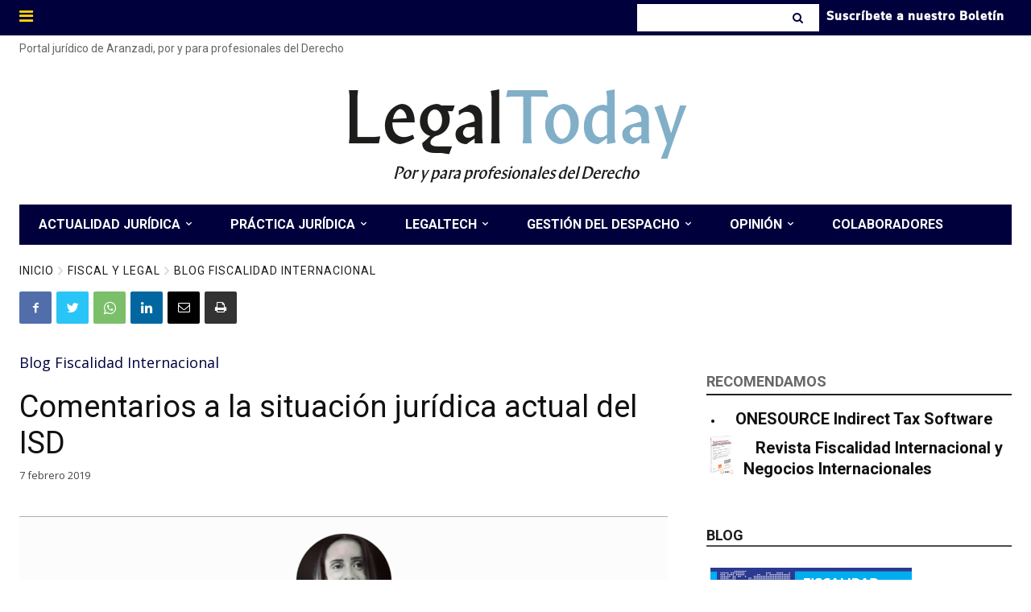

--- FILE ---
content_type: text/html; charset=UTF-8
request_url: https://www.legaltoday.com/wp-admin/admin-ajax.php?td_theme_name=Newspaper&v=12.3.1
body_size: -123
content:
{"68959":249}